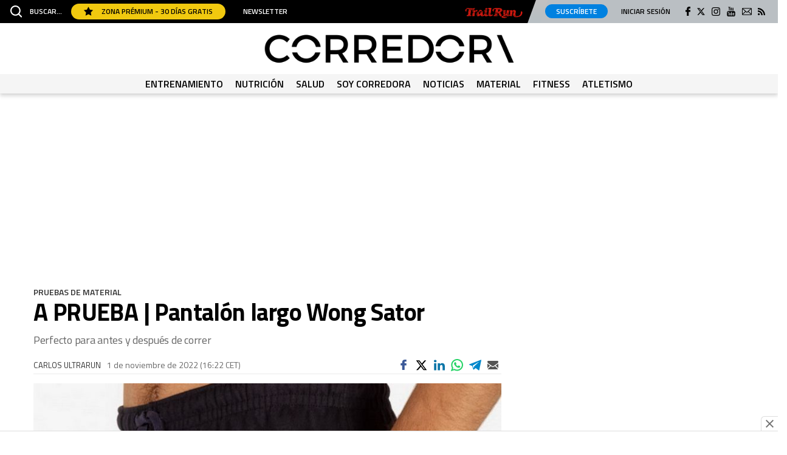

--- FILE ---
content_type: text/css
request_url: https://www.soycorredor.es/uploads/static/corredor/dist/css/article-corredor.css?t=202601121652
body_size: 6491
content:
/*!timestamp: 1750957095273;*/.o-btn{padding:6px 17px 5px;display:inline-flex;align-items:center;justify-content:center;background-color:#333;border:1px solid #333;border-radius:4px;font-size:12px;line-height:1.2em;font-weight:600;text-transform:inherit;text-align:center;color:#fff;cursor:pointer;transition:all .15s ease-in-out}.o-btn:hover{color:#fff;transition:all .15s ease-in-out;opacity:.7}.o-btn__rounded{border-radius:17px}.o-btn__rounded--blue{color:#fff;background-color:#0081e0;border:1px solid #0081e0}.o-btn__rounded--yellow{color:#000;border:1px solid #f1c90f;background-color:#f1c90f}.o-btn__outline{background-color:transparent;color:#000;text-decoration:none}.o-btn__outline:hover{background-color:#fff;color:#000;opacity:.7}.o-btn__underline{padding:0;background-color:transparent;border:1px solid transparent;color:#000;text-decoration:underline}.o-btn__underline:hover{background-color:#fff;color:#000;opacity:.7}.o-btn--big{margin:0 auto;width:100%}.c-footer{padding:39px 0 35px;background:#1b1b1b}.c-footer__logo .mainlogo__link{width:286.0438px;height:34px;margin-left:auto;margin-right:auto}.c-footer__static.menulist{padding:0 12px}.c-footer__static .menulist__item a{line-height:1.6em}.c-footer__text{margin-top:10px;font-size:12px;text-align:center;color:#939c9e}.c-footer .c-mainsocial__list{margin:0;padding:0;font-size:0;list-style:none;text-align:center}.c-footer .c-mainsocial__item{display:inline-block;margin:0 8px;vertical-align:middle}.c-footer .c-mainsocial__item.is-facebook .c-mainsocial__img{width:8px;fill:#fff}.c-footer .c-mainsocial__item.is-twitter .c-mainsocial__img{width:15px;fill:#fff}.c-footer .c-mainsocial__item.is-instagram .c-mainsocial__img{width:13px;fill:#fff}.c-footer .c-mainsocial__item.is-youtube .c-mainsocial__img{width:15px;fill:#fff}.c-footer .c-mainsocial__item.is-pinterest .c-mainsocial__img{width:14px;fill:#fff;stroke:#fff}.c-footer .c-mainsocial__item.is-linkedin .c-mainsocial__img{width:15px;fill:#fff;stroke:#fff}.c-footer .c-mainsocial__item.is-mail .c-mainsocial__img{width:17px;fill:#fff}.c-footer .c-mainsocial__item.is-rss .c-mainsocial__img{width:11px;fill:#fff}.c-footer .c-mainsocial__img{width:20px;fill:#fff;transition:all .15s ease-in-out}.c-footer .c-mainsocial__img:hover{fill:#a0a0a0;transition:all .15s ease-in-out}.menulist{margin-top:16px}.menulist__list{margin:0;padding:0;list-style:none;text-align:center;font-size:12px}.menulist__item{display:inline-block;margin:0 4px}.is-amp .menulist__item a,.menulist__item a{color:#fff}.c-collaborators__wrapper{padding:72px 20px;display:flex}.c-collaborators__left{width:25%;display:flex;flex-direction:column;align-items:flex-start;border-right:1px solid #707070;padding:38px 94px}.c-collaborators__right{width:75%;padding:38px 100px 0}.c-collaborators__logo{margin-bottom:22px}.c-collaborators__logo-item{display:inline-block;vertical-align:middle;margin-bottom:38px;margin-right:30px}.c-collaborators__copyright{margin-bottom:22px;font-family:Titillium Web,Titillium Web-fallback,Segoe UI,Roboto,Helvetica Neue,Helvetica,Arial,sans-serif;font-size:12px;line-height:13px;font-weight:400}.subscribe{margin-top:40px;padding:30px 20px;background:#fafafa;border-top:1px solid #eaeaea}.subscribe__wrapper{max-width:800px;margin:0 auto}.subscribe__wrapper--v2{max-width:1200px}.subscribe__title{margin-bottom:10px;font-size:26px;font-weight:600}.subscribe__desc{font-size:18px;color:#666}.subscribe__form{margin-top:15px}.subscribe__form .c-form__action,.subscribe__form .c-form__field,.subscribe__form .c-form__recaptcha,.subscribe__form .form__recaptcha{display:inline-block;width:48%;vertical-align:middle}.subscribe__form .c-form__action,.subscribe__form .c-form__field+.c-form__field{margin-left:2%}.subscribe__form .c-form__label--checkbox{margin-bottom:8px;font-size:12px;line-height:15px}.subscribe__form .c-form__label--checkbox input{margin-right:8px}.subscribe__form--v2 .c-form__action,.subscribe__form--v2 .c-form__field,.subscribe__form--v2 .c-form__recaptcha,.subscribe__form--v2 .form__recaptcha{display:block;width:100%}.subscribe__form--v2 .c-form__action,.subscribe__form--v2 .c-form__field+.c-form__field{margin-top:10px;margin-left:0}.subscribe__form--v2 .c-form__label--checkbox{margin-bottom:8px;font-size:12px;line-height:15px}.subscribe__form--v2 .c-form__label--checkbox input{margin-right:8px}.subscribe-modal{display:none;position:fixed;top:0;right:0;bottom:0;left:0;z-index:100;background:rgba(0,0,0,.4);z-index:1000000}.cs-vce .subscribe-modal{display:none}.subscribe-modal__wrapper{position:relative;width:100%;height:100%}.subscribe-modal__content{position:absolute;top:50%;left:50%;transform:translate(-50%,-50%);width:450px;max-width:100%;max-height:calc(100% - 200px);margin:0 auto;padding:20px;background:#fff;overflow-y:scroll;z-index:1}.subscribe-modal__close{position:absolute;top:13px;right:13px;width:35px;height:35px;cursor:pointer;background:#fff;padding:8px 7px;border-radius:50%}.subscribe-modal__close svg{fill:#333;width:20px;height:20px}.subscribe-modal__heading{width:calc(100% + 40px);margin-left:-20px;margin-top:-20px}.subscribe-modal__heading img{width:100%}.subscribe-modal__title{margin:20px 0 0;font-size:28px;font-weight:700;letter-spacing:-.035em;text-align:center}.subscribe-modal__desc{margin-top:3px;font-size:19px;line-height:1.1em;font-weight:500;letter-spacing:-.035em;text-align:center}.subscribe-modal__legal{margin:0 0 15px;font-size:12px;line-height:16px;color:#666}.subscribe-modal__legal label{margin-top:15px;margin-bottom:10px;color:#000}.subscribe-modal__legal-title{font-size:16px;line-height:20px;font-weight:700;color:#000}.subscribe-modal__form{margin-top:0}.c-static-content{margin:0 auto;padding:3.75rem 0 7.5625rem;padding-top:1rem;max-width:46.25rem}.c-static-content--contact{margin:0 auto;padding:3.75rem 20px;max-width:46.25rem}.c-static-content h1{font-size:28px;font-weight:700;text-align:center;margin-bottom:40px}.c-static-content h2{font-size:20px;font-weight:700;margin:30px 0 10px}.c-static-content h3{font-size:18px;font-weight:600;margin:30px 0 10px}.c-static-content ol,.c-static-content p,.c-static-content ul{font-size:16px;font-weight:300;margin-bottom:10px;line-height:22px}.c-static-content ol strong,.c-static-content p strong,.c-static-content ul strong{font-weight:600}.c-static-content a{color:#333;text-decoration:underline}.c-static-content ol,.c-static-content ul{list-style:disc;list-style-position:inside;padding:10px 0 10px 10px}.c-static-content ol li,.c-static-content ul li{padding-bottom:8px}.c-static-content ol p,.c-static-content ul p{display:inline}.c-static-content ol{list-style:decimal;list-style-position:inside}.c-static-content table{border:1px solid grey;width:100%;margin:20px 0;text-align:left}.c-static-content table th{background-color:#00bfde;font-weight:600}.c-static-content table td,.c-static-content table th{padding:20px;font-size:14px}.c-static-content table tr:nth-child(2n){background:#fff}.c-static-content table td,.c-static-content table tg,.c-static-content table th{border:1px solid grey}.c-opening-fullvideo{max-width:1000px;margin:30px auto}.c-opening-fullvideo__wrapper{position:relative;padding-bottom:56.25%}.c-opening-fullvideo iframe{position:absolute;top:0;right:0;bottom:0;left:0;width:100%;height:100%}.external-widget{margin-bottom:30px;text-align:center}.external-widget.is-facebook iframe{margin:0 auto}.external-widget.is-twitter{overflow:hidden;border:1px solid #ebebeb!important;border-radius:4px}.article .external-widget,.thematic .external-widget{margin-top:27px}.c-extra-footer{margin:-10px 0 0;padding:0 0 10px;background-color:#1b1b1b}.c-extra-footer__wrapper{text-align:center}.c-extra-footer__logo-item{display:inline-block;width:auto}.c-extra-footer__logo-item.is-mundogeo-pefc,.c-extra-footer__logo-item.is-planeta2020-pefc{width:50px}.c-ranking{margin:30px auto 0;text-align:left}.c-ranking__title{margin:20px 0 0;padding:7px 0 15px 3px;font-size:20px;border-top:1px dotted #eaeaea;border-bottom:2px dotted #eaeaea;letter-spacing:-.75px}.c-ranking__list{margin:0;padding:0;list-style:none}.c-ranking__item{position:relative;min-height:70px;overflow:hidden;padding:17px 10px 15px 50px;border-bottom:2px dotted #eaeaea}.c-ranking__item:before{position:absolute;left:10px;display:inline-block;margin-top:7px;margin-bottom:5px;width:44px;vertical-align:top;content:attr(data-order);font-size:48px;line-height:.5em;font-weight:700;color:#a59e98;opacity:.7}.c-ranking__item:before,.c-ranking__link{text-align:left;font-family:Titillium Web,Titillium Web-fallback,Segoe UI,Roboto,Helvetica Neue,Helvetica,Arial,sans-serif}.c-ranking__link{margin:0;padding:0;font-size:16px;line-height:1.15em;letter-spacing:-.9px}.c-ranking__test{color:#000}.c-tags-list{margin:30px 0}.c-tags-list__title{margin-bottom:10px;padding:5px 10px;font-size:16px;letter-spacing:-.015em;font-weight:500;text-transform:uppercase;color:#674f2a;background:#f0f0f0}.c-tags-list__list{display:flex;flex-wrap:wrap;margin:0;padding:0;list-style:none}.c-tags-list__item{margin:0 10px 10px 0}.c-tags-list__link{display:inline-block;padding:4px 10px;font-size:13px;font-weight:500;text-transform:uppercase;background:#fafafa;border:1px solid #eaeaea;transition:all .15s ease-in-out}.c-tags-list__link:hover{background:#f0f0f0;transition:all .15s ease-in-out}.c-related__title{margin-bottom:10px;padding:5px 10px;font-size:16px;letter-spacing:-.015em;font-weight:500;text-transform:uppercase;color:#674f2a;background:#f0f0f0}.c-related-article{display:flex;justify-content:space-between;margin-bottom:20px;padding:14px 0;border-top:1px solid #eaeaea;border-bottom:1px solid #eaeaea}.c-related-article__list{margin:0;padding:0;list-style:none}.c-related-article .c-image__fig,.c-related-article__fig{margin:0;padding:0;width:20%}.c-related-article__img{max-width:100%;width:100%;height:auto}.c-related-article__wrapper{box-sizing:border-box;width:77%}.c-related-article__avantitle{font-size:11px;color:#666;text-transform:uppercase;font-weight:600}.c-related-article__title,.c-related-article h2.c-related-article__title{margin:0;font-size:20px;line-height:1.1em}.c-related-article__link{color:#000}.c-related-article p{margin:0}.c-related-article a{color:#000;border:none}.c-related-article.is-end-article{padding-top:0;border-top:0}.c-related-article.is-end-article .c-related-article__title{margin:5px 0 0}.c-related-article.is-gallery{padding:0;background:#fafafa;border:none}.c-related-article.is-gallery .c-related-article__wrapper{padding:14px 0}.c-related-article.is-gallery .c-related-article__title{margin-top:2px;font-size:19px}.c-related-article.is-gallery .c-related-article__imglink{display:block;position:relative}.c-related-article.is-gallery .c-related-article__imglink picture:before{content:"";display:block;width:32px;height:32px;position:absolute;right:0;bottom:0;z-index:10;background:#333 url(/uploads/static/corredor/dist/img/icon-gallery.svg) no-repeat 50%;background-size:20px;pointer-events:none}.c-news-list{margin:20px 0}.c-news-list__message .is-empty{max-width:1200px;margin:0 auto}.c-news-list__article{display:flex;justify-content:space-between;margin-bottom:20px;padding-bottom:14px;border-bottom:1px solid #ebebeb}.is-inverted .c-news-list__article{flex-direction:row-reverse}.c-news-list__item{position:relative}.c-news-list__fig{margin:0;padding:0;width:40%}.c-news-list__fig--vertical{background-color:rgba(0,0,0,.05)}.c-news-list__fig--vertical .c-news-list__fig-link{display:block;height:100%}.c-news-list__fig-link picture{position:relative;display:block}.c-news-list__fig--vertical .c-news-list__fig-link picture{display:block;height:100%}.c-news-list__img{width:100%;max-width:100%;height:auto}.c-news-list__fig--vertical .c-news-list__img{width:auto;height:100%;max-height:100%;margin:0 auto}.c-news-list__item.has-gallery .c-news-list__fig-link picture:before{content:"";display:block;width:32px;height:32px;position:absolute;right:0;bottom:0;z-index:1;background:#333 url(/uploads/static/corredor/dist/img/icon-gallery.svg) no-repeat 50%;background-size:20px;pointer-events:none}.c-news-list__item.has-video .c-news-list__fig-link picture:before{content:"";display:block;width:32px;height:32px;position:absolute;right:0;bottom:0;z-index:1;background:#333 url(/uploads/static/corredor/dist/img/icon-video.svg) no-repeat 10px;background-size:16px;pointer-events:none}.c-news-list__item.has-paywall .c-news-list__fig-link picture:after{content:"";display:block;width:32px;height:32px;position:absolute;left:0;top:0;z-index:1;background:#dfbf43 url(/uploads/static/corredor/dist/img/icon-star.svg) no-repeat 50%;background-size:16px;pointer-events:none}.c-news-list__wrapper{box-sizing:border-box;width:56%}.has-no-image .c-news-list__wrapper{width:100%}.c-news-list__title{margin:0 0 5px;font-size:25px;line-height:1.1em}.c-news-list__subtitle{margin:5px 0 0;font-size:16px;line-height:1.3em;color:#666;font-weight:300}.c-news-list__author,.c-news-list__category,.c-news-list__date{display:inline-block;font-size:13px;text-transform:uppercase}.c-news-list__item.is-big .c-news-list__category{right:0}.c-news-list__category{margin-right:6px;color:#666;font-weight:600;position:absolute;top:0;right:60%;margin:0;padding:6px 8px;color:#fff;background:#333;font-size:12px;line-height:1em}.c-news-list__category-link{color:#fff}.c-news-list__author{margin-right:5px;color:#666}.c-news-list__date{color:#707070}.c-news-list .is-big{background:#f6f6f6}.is-alternative-big .c-news-list .is-big{background:transparent}.is-big .c-news-list__wrapper{padding:10px 20px 8px}.is-alternative-big .is-big .c-news-list__wrapper{padding-left:0;padding-right:0}.is-big .c-news-list__article{flex-direction:column}.is-big .c-news-list__fig,.is-big .c-news-list__wrapper{width:100%}.is-big .c-news-list__title{margin-top:15px;font-size:30px}.c-news-list.is-home-articles .c-news-list__fig{width:20%}.c-news-list.is-home-articles .c-news-list__wrapper{width:77%}.c-news-list.is-home-articles .c-news-list__blocktitle{margin-bottom:10px;padding:5px 10px;font-size:16px;letter-spacing:-.015em;font-weight:500;text-transform:uppercase;color:#674f2a;background:#f0f0f0}.c-news-list.is-home-articles .c-news-list__title{font-size:22px}.c-news-list.is-home-articles .c-news-list__category{right:80%}.c-news-list.is-gallery-list{max-width:1000px;margin:0 auto}.c-news-list.is-gallery-list .c-news-list__fig{width:20%}.c-news-list.is-gallery-list .c-news-list__wrapper{width:77%}.c-news-list.is-gallery-list .c-news-list__blocktitle{margin-bottom:10px;padding:5px 10px;font-size:16px;letter-spacing:-.015em;font-weight:500;text-transform:uppercase;color:#674f2a;background:#f0f0f0}.c-news-list.is-gallery-list .c-news-list__title{font-size:22px}.c-news-list.is-gallery-list .c-news-list__category{right:80%}.c-news-list.is-grid{display:flex;flex-wrap:wrap}.c-news-list.is-grid .swiper-container{height:366px}.c-news-list.is-grid .swiper-wrapper{height:calc(100% - 66px)}.c-news-list.is-grid .c-news-list__item{position:relative;width:25%;margin-bottom:15px;padding:0 15px;height:100%}.c-news-list.is-grid .c-news-list__item.is-double{width:50%;margin-bottom:25px}.c-news-list.is-grid .c-news-list__item.is-double .c-news-list__title{font-size:30px;line-height:1.1em}.c-news-list.is-grid .c-news-list__item.is-triple{width:75%;margin-bottom:25px}.c-news-list.is-grid .c-news-list__item.is-triple .c-news-list__title{font-size:30px;line-height:1.1em}.c-news-list.is-grid .c-news-list__item.is-triple .c-news-list__fig--vertical{height:513px}.c-news-list.is-grid .c-news-list__article{flex-direction:column;justify-content:flex-start;height:100%;margin:0;padding:0;border:none;background:#fff}.c-news-list.is-grid .c-news-list__wrapper{width:100%}.c-news-list.is-grid .c-news-list__fig--vertical{height:270px}.c-news-list.is-grid .c-news-list__fig{width:100%;margin-bottom:10px}.c-news-list.is-grid .c-news-list__title{font-size:18px}.c-news-list.is-grid .c-news-list__category{right:15px}.c-news-list.is-multigrid{display:flex;max-width:1200px;margin:0 auto;flex-wrap:wrap}.c-news-list.is-multigrid .c-news-list__item{width:33.33%;padding:15px}.c-news-list.is-multigrid .c-news-list__item.is-big{width:50%;background-color:initial}.c-news-list.is-multigrid .c-news-list__article{display:block;padding:0;border:0}.c-news-list.is-multigrid .c-news-list__fig{width:auto}.c-news-list.is-multigrid .c-news-list__wrapper{width:auto;padding:15px;background-color:#f9f9f9}.c-news-list.is-gallery-list .c-news-list__fig{position:relative;font-size:0}.c-news-list.is-gallery-list .c-news-list__fig:after{content:"";display:block;position:absolute;bottom:0;left:0;right:0;height:75px;background:linear-gradient(transparent,transparent 50%,rgba(0,0,0,.95));pointer-events:none}.c-news-list.is-gallery-list .c-news-list__gallery-icon{position:absolute;top:15px;right:15px;z-index:1;width:50px;height:50px;border:1px solid hsla(0,0%,100%,.7);border-radius:5px;opacity:.8;background:url(/uploads/static/corredor/dist/img/icon-camera.svg) no-repeat 50%;background-size:28px;pointer-events:none}.c-news-list.is-gallery-list .c-news-list__fig--vertical .c-news-list__gallery-icon{background-color:rgba(0,0,0,.2)}.c-news-list.is-gallery-list .c-news-list__gallery-number{position:absolute;bottom:12px;right:15px;z-index:1;font-size:18px;line-height:1em;color:#fff;pointer-events:none}.home-secondary-articles{max-width:1200px;margin:20px auto}.home-secondary-articles.is-format-1{display:flex;justify-content:space-between}.home-secondary-articles.is-format-1 .left-column{width:53%}.home-secondary-articles.is-format-1 .right-column{width:45%}.home-secondary-articles.is-format-1 .right-column .c-news-list__title{font-size:18px}.home-secondary-articles.is-format-1 .right-column .c-news-list__category{right:60%;width:40%}.home-secondary-articles.is-format-1 .c-news-list__item{position:relative}.home-secondary-articles.is-format-1 .c-news-list__category{position:absolute;top:0;right:0;margin:0;padding:4px 8px;color:#fff;background:#333;font-size:12px;line-height:1em}.home-secondary-articles.slide{max-width:100%;padding:30px;background:#000}.home-secondary-articles.slide .slide__icon{margin:0 0 15px;text-align:center}.home-secondary-articles.slide .slide__icon svg{max-width:40px;fill:#dfbf43}.home-secondary-articles.slide .slide__sponsor{max-width:250px;margin:0 auto 30px}.home-secondary-articles.slide .slide__title{margin-bottom:10px;font-size:30px;line-height:1.1em;text-transform:uppercase;font-weight:700;color:#fff;text-align:center}.home-secondary-articles.slide .slide__subtitle{font-size:18px;line-height:1.1em;color:#fff;text-align:center}.home-secondary-articles.slide .c-news-list{max-width:1200px;margin:25px auto 0}.home-secondary-articles.slide .c-news-list.is-grid{display:block}.home-secondary-articles.slide .c-news-list__fig{margin:0}.home-secondary-articles.slide .c-news-list__item{width:100%;margin:0;padding:0;text-align:center}.home-secondary-articles.slide .c-news-list__item.has-no-image .c-news-list__article:before{content:"";display:block;padding-top:57%;background-size:50px}.home-secondary-articles.slide .c-news-list__wrapper{margin:0;padding:15px}.home-secondary-articles.slide .c-news-list__title{margin:0;font-size:20px}.home-secondary-articles.slide .c-news-list__category{right:0}.home-secondary-articles.slide .slide__buttons{position:relative;margin-top:22px;text-align:center}.home-secondary-articles.slide .swiper-button-next,.home-secondary-articles.slide .swiper-button-prev{display:inline-block;position:static;top:auto;right:auto;bottom:auto;left:auto;margin:0 5px;color:#333;background:#000}.home-secondary-articles.slide .swiper-button-prev{background:#000 url(/uploads/static/corredor/dist/img/icon-arrow-left-white.svg) no-repeat 50%;background-size:12px}.home-secondary-articles.slide .swiper-button-next{background:#000 url(/uploads/static/corredor/dist/img/icon-arrow-right-white.svg) no-repeat 50%;background-size:12px}.home-secondary-articles.slide--66e3cfa703491 .slide__sponsor{max-width:400px}.home-secondary-articles.slide--66e3cfa703491 .slide__title{color:#000}.home-articles{max-width:1200px;margin:20px auto}.home-articles.subscribe{max-width:100%;padding:30px;background:#282828}.home-articles.subscribe .home-articles__icon{margin:0 0 15px;text-align:center}.home-articles.subscribe .home-articles__icon svg{max-width:40px;fill:#dfbf43}.home-articles.subscribe .home-articles__sponsor{max-width:250px;margin:0 auto 30px}.home-articles.subscribe .home-articles__title{margin-bottom:10px;font-size:30px;line-height:1.1em;text-transform:uppercase;font-weight:700;color:#fff;text-align:center}.home-articles.subscribe .home-articles__subtitle{font-size:18px;line-height:1.1em;color:#fff;text-align:center}.home-articles.subscribe .c-list{max-width:1200px;margin:25px auto 0}.home-articles.subscribe .c-list.is-grid{display:flex;flex-wrap:wrap;justify-content:space-between}.home-articles.subscribe .c-list__heading{margin-bottom:15px;font-family:Titillium Web,Titillium Web-fallback,Segoe UI,Roboto,Helvetica Neue,Helvetica,Arial,sans-serif;font-size:18px;line-height:21px;font-weight:400;text-align:center;color:#fff}.home-articles.subscribe .c-list__fig{margin:0}.home-articles.subscribe .c-list__item{position:relative;width:25%;margin-bottom:15px;padding:0 15px;height:100%}.home-articles.subscribe .c-list__article{flex-direction:column;justify-content:flex-start;height:100%;margin:0;padding:0;border:none;background:#282828}.home-articles.subscribe .c-list__wrapper{margin:0;padding:15px}.home-articles.subscribe .c-list__title{margin:0;font-size:20px}.home-articles.subscribe .c-list__category{right:0}.c-opening{margin:30px 0;text-align:center}.c-opening__title{margin:0 0 10px;font-size:50px;line-height:1em}.c-opening__title:before{content:"";display:block;width:50px;height:4px;margin:0 auto 26px;background:#333}.c-opening__subtitle{margin:0;font-size:19px;line-height:1.3em;color:#666;font-weight:300}.c-opening__fig{margin:20px 0 0}.c-opening__img{width:100%;max-width:100%}.home-secondary-articles.is-format-5 .c-news-list__item{position:relative}.home-secondary-articles.is-format-5 .c-news-list__item.is-big .c-news-list__category{right:0}.home-secondary-articles.is-format-5 .c-news-list__category{position:absolute;top:0;right:60%;margin:0;padding:4px 8px;color:#fff;background:#333;font-size:12px;line-height:1em}.home-secondary-articles.is-format-8 .c-news-list__item{width:50%}.home-secondary-articles.is-format-8 .c-news-list__title{font-size:25px}.home-secondary-articles.is-format-9{display:flex;justify-content:space-between}.home-secondary-articles.is-format-9 .left-column{width:53%}.home-secondary-articles.is-format-9 .right-column{width:45%}.home-secondary-articles.is-format-9 .right-column .c-news-list__title{font-size:18px}.home-secondary-articles.is-format-9 .right-column .c-news-list__category{right:60%;width:40%}.home-secondary-articles.is-format-9 .c-news-list__item{position:relative}.home-secondary-articles.is-format-9 .c-news-list__category{position:absolute;top:0;right:0;margin:0;padding:4px 8px;color:#fff;background:#333;font-size:12px;line-height:1em}.home-secondary-articles__wrapper{display:flex;flex-wrap:wrap;justify-content:space-between}.home-secondary-articles__menu{flex:0 0 25%;margin-bottom:20px}.home-secondary-articles__list{border-right:1px solid #eaeaea;padding-top:5px}.home-secondary-articles__list-item{padding:10px;font-size:17px;border-bottom:1px solid #f5f5f5}.home-secondary-articles__content{flex:0 0 72%;display:flex;justify-content:space-between}.home-secondary-articles.is-format-9 .c-block-heading{border-left:5px solid #333;margin-top:0}.home-secondary-articles.is-format-9 .c-block-heading__wrapper{margin-bottom:0}.home-secondary-articles.is-format-9 .c-news-list{margin-top:0}.home-secondary-articles.is-format-9 .c-news-list__item.is-big .c-news-list__title{font-size:21px}.home-secondary-articles.is-format-10 .c-block-heading{border-left:5px solid #333;margin-top:0}.home-secondary-articles.is-format-10 .c-block-heading__wrapper{margin-bottom:0}.home-secondary-articles.is-format-10 .c-news-list__item{height:auto;width:100%}.home-secondary-articles.is-format-10 .c-news-list__item.is-double .c-news-list__title{font-size:21px}.c-mainarticle__body,.c-paywall{position:relative}.c-mainarticle__body .c-paywall{text-align:center;display:flex;align-items:flex-end;font-family:Titillium Web,Titillium Web-fallback,Segoe UI,Roboto,Helvetica Neue,Helvetica,Arial,sans-serif}.c-mainarticle__body .c-paywall:before{content:"";display:block;position:absolute;max-height:100px;height:100%;width:100%;top:-100px;left:0;z-index:1;background:linear-gradient(hsla(0,0%,100%,0),hsla(0,0%,100%,.9) 34.98%,#fff)}.c-mainarticle__body .c-paywall__wrapper{background-color:#fafafa;width:100%;padding:33px 30px 28px;display:flex;flex-direction:column;align-items:center}.c-mainarticle__body .c-paywall__title{letter-spacing:-.04em;font-size:24px;line-height:20px;font-weight:700;color:#000;margin-bottom:8px;padding-top:52px;background-image:url(/uploads/static/corredor/dist/img/icon-user.svg);background-position:top;background-size:20px;background-repeat:no-repeat}.c-mainarticle__body .c-paywall__txt{margin-bottom:24px;font-size:20px;line-height:30px;letter-spacing:-.04em;font-weight:400;color:#000}.c-mainarticle__body .c-paywall__btn{padding:6px 16px;font-size:14px;font-weight:600;color:#fff;background:#333;display:inline-block}.c-mainarticle__body .c-paywall__link{font-size:14px;font-weight:600;color:#333}.c-infinite-scroll{position:relative;height:200px}.c-infinite-scroll__wrapper{max-width:1000;margin:0 auto;display:flex;align-items:center;justify-content:center;gap:20px;height:100%}.c-infinite-scroll__spinner{animation:b 2s linear infinite;z-index:2;width:50px;height:50px}.c-infinite-scroll__spinner .c-infinite-scroll__path{stroke:#333;stroke-linecap:round;animation:c 1.5s ease-in-out infinite}.c-infinite-scroll__text{display:flex;flex-direction:column;gap:10px}.c-infinite-scroll__title{font-weight:700}@keyframes b{to{transform:rotate(1turn)}}@keyframes c{0%{stroke-dasharray:1,150;stroke-dashoffset:0}50%{stroke-dasharray:90,150;stroke-dashoffset:-35}to{stroke-dasharray:90,150;stroke-dashoffset:-124}}.c-modal{position:fixed;top:0;bottom:0;left:0;right:0;z-index:1000000;background:hsla(0,0%,100%,.6);display:flex}.cs-vce .c-modal{position:static;top:auto;bottom:auto;left:auto;right:auto}.c-modal__wrapper{width:100%;max-width:540px;margin:auto;padding:53px 47px;background-color:#fff;border:1px solid #d9d9d9;border-radius:8px;flex-direction:column;overflow:hidden;position:relative;max-height:80vh}.c-modal__close{position:absolute;top:20px;right:16px;width:28px;height:28px;background-color:#f8f8f8;border-radius:50%;cursor:pointer}.c-modal__close svg{position:relative;top:5px;left:6px}.c-modal__title{margin:0 0 8px;font-family:Titillium Web,Titillium Web-fallback,Segoe UI,Roboto,Helvetica Neue,Helvetica,Arial,sans-serif;font-size:26px;line-height:33px;letter-spacing:0;color:#000;text-align:center;font-weight:700}.c-modal__message{margin:0 0 15px;font-family:Titillium Web,Titillium Web-fallback,Segoe UI,Roboto,Helvetica Neue,Helvetica,Arial,sans-serif;font-size:17px;line-height:22px;letter-spacing:0;color:#5f5f5f;text-align:center;font-weight:600}.c-modal__img{margin:0 auto;width:100%;max-width:315px}.c-modal__logo{margin-bottom:20px}.c-modal__logo-img{margin:0 auto;width:100%;max-width:116px}.c-modal__action{margin-top:20px;text-align:center}.c-modal__btn{background-color:#333;border:none;color:#fff;padding:5px 31px 7px 30px;text-align:center;text-decoration:none;border-radius:7px;font-family:Titillium Web,Titillium Web-fallback,Segoe UI,Roboto,Helvetica Neue,Helvetica,Arial,sans-serif;font-size:14px;line-height:33px;font-weight:600;letter-spacing:0}.c-modal--iframe{justify-content:center}.c-modal--iframe .c-modal__wrapper{width:auto;height:580px;padding:60px 20px}.c-modal--iframe .c-modal__wrapper iframe{max-width:100%;height:500px}.c-poll{display:flex;flex-direction:column;row-gap:.5rem;margin-block:1.6rem;padding:1rem;background-color:#fafafa}.c-poll__category{order:-2;font-weight:700;color:#333}.c-poll__title,.c-poll h4.c-poll__title{order:0;font-size:1.25rem;font-weight:600}.c-poll .c-image__fig{order:-1}.c-poll .poll-message{margin-block:1.25rem;font-family:Titillium Web,Titillium Web-fallback,Segoe UI,Roboto,Helvetica Neue,Helvetica,Arial,sans-serif;font-size:.875rem;font-weight:700;text-transform:uppercase;line-height:1.1em;color:#d43217}.c-poll .poll-image img{width:100%;height:auto;margin-bottom:20px}.c-poll .poll-top .category{font-size:12px;line-height:1em;font-weight:600;letter-spacing:.02rem;color:#333;text-transform:uppercase}.c-poll .poll-top .category,.c-poll .poll-top .title{display:block;font-family:Titillium Web,Titillium Web-fallback,Segoe UI,Roboto,Helvetica Neue,Helvetica,Arial,sans-serif}.c-poll .poll-top .title{margin:5px 0 20px;font-size:24px;line-height:1.2em;font-weight:700;color:#000}.c-poll .poll-bottom{overflow:hidden}.c-poll .poll__list{margin:0!important;padding:0!important}.c-poll .poll-option{position:relative;padding:.625rem 0;font-size:.95rem;font-weight:500}.c-poll .poll-option+.c-poll .poll-option{margin-top:10px}.c-poll .poll-option label{width:calc(100% - 1.75rem);display:flex;align-items:baseline;gap:.25rem;line-height:normal}.c-poll .poll-option label [type=radio]{position:relative;top:.063rem}.c-poll .poll-percent-bar{visibility:hidden;display:none;height:15px;margin-block-start:.375rem;background-color:#333;z-index:1}.c-poll .poll-percent-votes{position:absolute;top:50%;transform:translateY(-50%);right:0;font-family:Titillium Web,Titillium Web-fallback,Segoe UI,Roboto,Helvetica Neue,Helvetica,Arial,sans-serif;font-size:13px;font-weight:700;line-height:1em;text-transform:uppercase;color:#535353}.c-poll .poll-submit{width:auto;display:flex;justify-content:flex-end;margin-top:10px;text-align:center}.c-poll .poll-submit input[type=submit]{padding:10px 20px;font-family:Titillium Web,Titillium Web-fallback,Segoe UI,Roboto,Helvetica Neue,Helvetica,Arial,sans-serif;font-size:16px;text-transform:uppercase;font-weight:700;color:#fff;background:#333;border:1px solid #333;cursor:pointer;transition:all .15s ease-in-out}.c-poll .poll-submit input[type=submit]:hover{color:#fafafa;background:#1a1a1a;transition:all .15s ease-in-out}.c-poll .poll-submit .thanks{display:none;padding:16px 0 0;font-family:Titillium Web,Titillium Web-fallback,Segoe UI,Roboto,Helvetica Neue,Helvetica,Arial,sans-serif;font-size:14px;line-height:1.2em;font-weight:700;text-transform:uppercase;text-align:right;color:green}.c-poll .num-votes{margin-block-start:1rem;font-size:.8125rem;color:#282828;text-transform:uppercase;font-weight:700}.c-poll.is-voted input[type=radio],.c-poll.is-voted input[type=submit]{visibility:hidden;display:none}.c-poll.is-voted .poll-percent-bar{visibility:visible;display:block}.gallery-snippet{display:flex;margin:0 0 20px;padding:0;list-style:none}.gallery-snippet__item{display:flex;justify-content:center;align-items:stretch;font-size:15px;font-weight:600;width:20%;background:#fafafa}.gallery-snippet__item+.gallery-snippet__item{margin-left:4px}.gallery-snippet__link{display:flex;justify-content:center;align-items:center;width:100%;transition:all .15s ease-in-out}.gallery-snippet__link:hover{opacity:.6;transition:all .15s ease-in-out}.gallery-snippet__img{height:auto}@media (min-width:650px){.home-secondary-articles.is-format-10 .c-news-list__item{width:33%}.home-secondary-articles.is-format-10 .c-news-list__item.is-double{width:50%}}@media (max-width:1199.98px){.c-collaborators__left{width:33.3333333333%}.c-collaborators__right{width:66.6666666667%}}@media (max-width:991.98px){.c-collaborators__wrapper{padding:7px 20px 22px;flex-direction:column}.c-collaborators__left{width:auto;margin:0 auto;padding:44px 38px;align-items:center;border-right:none;border-bottom:1px solid #707070}.c-collaborators__right{width:100%;padding:38px 38px 0}.c-static-content{margin:2.875rem auto 2.75rem;margin-top:0;padding:10px 0}.external-widget.is-facebook{display:none}.external-widget.is-twitter{display:none}.c-news-list.is-grid .swiper-container{height:306px}.c-news-list.is-grid .c-news-list__item.is-triple .c-news-list__fig--vertical{height:400px}.c-news-list.is-grid .c-news-list__fig--vertical{height:199px}.home-articles.subscribe .home-articles__title{font-size:24px}.home-articles.subscribe .c-list__heading{font-size:16px}}@media (max-width:850px){.c-news-list.is-grid .c-news-list__item.is-double .c-news-list__title{font-size:24px}.c-news-list.is-grid .c-news-list__item.is-triple{width:100%}.home-secondary-articles.slide .slide__sponsor{max-width:185px}.home-secondary-articles.slide .slide__title{font-size:24px}.home-secondary-articles.slide .slide__subtitle{font-size:16px}.home-secondary-articles.slide .c-news-list__wrapper{padding:10px}.home-secondary-articles.slide .c-news-list__title{font-size:16px}.home-articles.subscribe .c-list__wrapper{padding:10px}.home-articles.subscribe .c-list__title{font-size:16px}}@media (max-width:767.98px){.o-btn{padding:6px 21px 6px 20px}.subscribe-modal__content{top:0;left:0;width:100%;height:100%;max-height:100%;transform:none}.c-news-list__wrapper{display:flex;flex-wrap:wrap}.c-news-list__title{order:2;width:100%;margin-top:5px}.c-news-list__subtitle{order:3}.c-news-list__category{position:static;width:40%;padding:8px 0 5px;background:none;order:1}.slide .c-news-list__category{width:100%}.search .c-news-list__category-link{color:#000}.c-news-list.is-home-articles .c-news-list__title{order:2}.c-news-list.is-home-articles .c-news-list__category-link{color:#000}.c-news-list.is-grid .c-news-list__category{position:static;padding:0;background:none}.c-news-list.is-grid .c-news-list__category-link{color:#000}.c-news-list.is-multigrid .c-news-list__item,.c-news-list.is-multigrid .c-news-list__item.is-big{width:100%}.home-articles.subscribe .c-list__item{width:100%;margin:0;padding:0;text-align:center;margin-bottom:30px}.home-articles.subscribe .c-list__item:last-child{margin-bottom:0}.home-secondary-articles.is-format-5 .c-news-list__category{position:static;padding:0;background:none}.home-secondary-articles.is-format-5 .c-news-list__category-link{color:#000}.c-modal__wrapper--full{position:fixed;top:0;bottom:0;left:0;right:0;min-width:100vw;min-height:100vh;overflow:auto}.c-modal__title{font-size:24px;line-height:30px}.c-modal__message{font-size:15px;line-height:20px}.c-modal--iframe .c-modal__wrapper{max-width:100%;max-height:100%;padding:40px 0}}@media (max-width:650px){.c-footer__logo .mainlogo__link{margin:0 auto 30px}.subscribe .c-form__action,.subscribe .c-form__field,.subscribe .c-form__recaptcha,.subscribe .form__recaptcha{display:block;width:100%;margin:0 0 15px}.subscribe .c-form__field+.c-form__field{margin-left:0}.subscribe .c-form__submit{margin-top:10px;width:100%}.c-related-article__title,.c-related-article h2.c-related-article__title{font-size:16px}.c-related-article.is-gallery .c-related-article__fig{width:32%}.c-related-article.is-gallery .c-related-article__wrapper{width:65%;padding:8px 0}.c-related-article.is-gallery .c-related-article__title{font-size:16px}.c-news-list__article{flex-direction:column}.c-news-list__fig{width:100%;margin-bottom:10px}.c-news-list__item.has-video .c-news-list__fig-link picture:before{width:16px;height:16px;background-size:10px;background-position:4px}.c-news-list__item.has-gallery .c-news-list__fig-link picture:before,.c-news-list__item.has-paywall .c-news-list__fig-link picture:before{width:16px;height:16px;background-size:10px}.c-news-list__wrapper{width:100%}.c-news-list__category{right:0}.c-news-list__title{font-size:20px}.is-big .c-news-list__title{margin-top:8px;font-size:26px}.c-news-list.is-home-articles .c-news-list__article{flex-direction:row}.c-news-list.is-home-articles .c-news-list__fig{width:40%}.c-news-list.is-home-articles .c-news-list__wrapper{width:57%}.c-news-list.is-home-articles .c-news-list__title{font-size:18px}.c-news-list.is-home-articles .c-news-list__category{right:60%}.c-news-list.is-gallery-list .c-news-list__article{flex-direction:row}.c-news-list.is-gallery-list .c-news-list__fig{width:40%}.c-news-list.is-gallery-list .c-news-list__wrapper{width:57%}.c-news-list.is-gallery-list .c-news-list__title{font-size:18px}.c-news-list.is-gallery-list .c-news-list__category{right:60%}.c-news-list.is-grid .c-news-list__item{width:50%}.c-news-list.is-grid .c-news-list__item.is-double{width:100%}.c-news-list.is-grid .c-news-list__item.is-double .c-news-list__title{font-size:24px}.home-secondary-articles.is-format-1 .right-column .c-news-list__category{right:75.3%;width:24.7%}.home-secondary-articles.is-format-1{flex-direction:column}.home-secondary-articles.is-format-1 .left-column,.home-secondary-articles.is-format-1 .right-column{width:100%}.home-secondary-articles.slide .c-news-list__item{width:100%}.c-opening__title{font-size:36px}.c-opening__title:before{width:30px;margin-bottom:15px}.home-secondary-articles.is-format-5 .c-news-list__category{right:0}.home-secondary-articles.is-format-8 .c-news-list__title{font-size:18px}.home-secondary-articles.is-format-9 .right-column .c-news-list__category{right:75.3%;width:24.7%}.home-secondary-articles.is-format-9{flex-direction:column}.home-secondary-articles.is-format-9 .left-column,.home-secondary-articles.is-format-9 .right-column{width:100%}.home-secondary-articles__menu{flex:0 0 100%}.home-secondary-articles__content{flex:0 0 100%;flex-direction:column}.gallery-snippet__item{width:25%}.gallery-snippet__item:last-child{display:none}}@media (max-width:575.98px){.c-collaborators__logo-list{display:flex;align-items:center;flex-direction:column}.c-collaborators__logo-item{margin-bottom:27px}.c-static-content h1{font-size:24px;text-align:left;margin-bottom:20px}.c-static-content h2{font-size:18px;margin:20px 0 10px}.c-static-content h3{font-size:16px;margin:20px 0 10px}.c-static-content ol,.c-static-content p,.c-static-content ul{font-size:14px;line-height:20px}.c-static-content td{padding:16px;font-size:13px}.c-modal__wrapper{position:relative;margin:15px auto;max-width:calc(100% - 20px);max-height:calc(100% - 20px)}.c-modal__close{position:fixed}}@media (max-width:235px){.c-modal__btn{padding:5px 0 7px;display:inherit}}